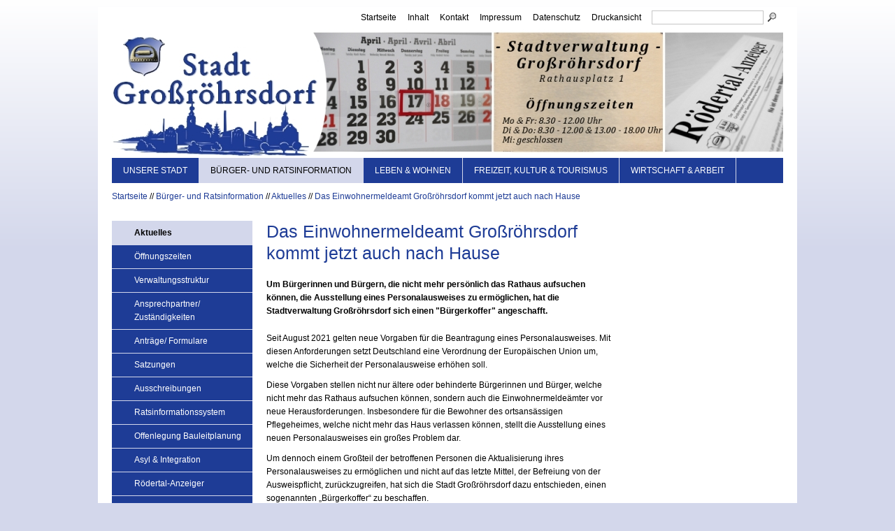

--- FILE ---
content_type: text/html; charset=utf-8
request_url: https://grossroehrsdorf.de/web/aktuelles/meldungen/2022-buergerkoffer.php
body_size: 3472
content:
<!DOCTYPE html>
<html lang="de">
  <head>
    <title>Das Einwohnermeldeamt Großröhrsdorf kommt jetzt auch nach Hause</title>
    <!--
      Diese Seite wurde mit Weblication® CMS erstellt.
      Weblication® ist ein Produkt der Scholl Communications AG in 77694 Kehl.
      Weitere Informationen finden Sie unter http://www.weblication.de bzw. http://scholl.de.
    -->
    <meta name="Description" content="Um Bürgerinnen und Bürgern, die nicht mehr persönlich das Rathaus aufsuchen können, die Ausstellung eines Personalausweises zu ermöglichen, hat die Stadtverwaltung Großröhrsdorf sich einen &quot;Bürgerkoffer&quot; angeschafft."/>
    <meta name="Keywords" content="Bürgerkoffer, Personalausweis, Einwohnermeldeamt"/>
    <meta name="Robots" content="index"/>
    <meta charset="UTF-8" />
    <meta name="viewport" content="width=device-width, initial-scale=1"/>
    <meta name="Generator" content="Weblication® CMS"/>
    <meta name="geo.region" content="Sachsen"/>
    <meta name="geo.placename" content="01900 Großröhrsdorf"/>
    <meta name="geo.position" content="51.145271;14.022117"/>
    <link rel="apple-touch-icon" href="/web-wGlobal/wGlobal/layout/images/apple-touch-icon.png"/>
    <link rel="canonical" href="https://grossroehrsdorf.de/web/aktuelles/meldungen/2022-buergerkoffer.php"/>
        <link rel="stylesheet" href="/web-wGlobal/wGlobal/layout/styles/optimized/design.css"/>
<link rel="stylesheet" href="/web-wGlobal/wGlobal/layout/styles/optimized/jquery.fancybox.css"/>
    <!--[if IE 7]><link rel="stylesheet" type="text/css" href="/web-wGlobal/wGlobal/layout/styles/design-ie7.css"/><![endif]-->
    <script>var wCe = "fec358";</script><script src="/web-wGlobal/wGlobal/layout/scripts/items/jquery.js"></script>
<script src="/web-wGlobal/wGlobal/layout/scripts/items/jquery-ui.js"></script>
<script src="/web-wGlobal/wGlobal/layout/scripts/items/jquery.fancybox.js"></script>
<script src="/web-wGlobal/wGlobal/layout/scripts/optimized/css.js"></script>
<script src="/web-wGlobal/wGlobal/layout/scripts/optimized/ui.js"></script>
<script src="/web-wGlobal/wGlobal/layout/scripts/optimized/design.js"></script>
<script src="/web-wGlobal/wGlobal/layout/scripts/wa.js"></script>
  </head>
  <body class="body object-news">
    <div id="blockMainOuter">
      <div id="blockMain">
        <div id="blockMainInner">
          <div id="blockTop">
            <div id="blockTopInner">
              <div id="searchBox">
                <form id="frmSearch" method="get" action="/web/search/">
                  <dl class="form">
                    <dt>
                      <label for="searchTerm">Suchbegriff</label>
                    </dt>
                    <dd>
                      <input type="text" id="searchTerm" name="searchTerm" value=""/>
                      <input id="searchSubmit" type="image" title="Suchen" src="/web-wGlobal/wGlobal/layout/images/trans.gif" alt="Suchen"/>
                    </dd>
                  </dl>
                </form>
              </div>
              <div id="navigationMeta">
                <ul><li class=""><a class="navLevel1" title="" href="/web/">Startseite</a></li><li class=""><a class="navLevel1" title="" href="/web/sitemap/">Inhalt</a></li><li class=""><a class="navLevel1" title="" href="/web/kontakt/">Kontakt</a></li><li class=""><a class="navLevel1" title="" href="/web/impressum/">Impressum</a></li><li class=""><a class="navLevel1" title="" href="/web/datenschutz/datenschutzerklaerung.php">Datenschutz</a></li><li class=""><a class="navLevel1" title="" href="javascript:wOpenPrintPreview(800,600)">Druckansicht</a></li></ul>              </div>
            </div>
          </div>
          <div id="blockBeforeLeftContentRight">
            <div id="blockBeforeLeftContentRightInner">
              <div id="blockBefore" class="blockBefore">
                <div id="blockBeforeInner" class="blockBeforeInner">
                  <div id="areaContent3Global">
                    <div id="areaContent3Include" class="elementContentNavigation">
                      <div class="elementStandard elementContent elementPicture elementPicture_var0 elementPicture  pictureSize-adapt  "><div id="d_75b6a67676dbfa199c736807dde97381" class="picture"><a id="ah_75b6a67676dbfa199c736807dde97381" href="/web/" class="picture" title="Bürger- und Ratsinformation"><img id="i_75b6a67676dbfa199c736807dde97381" class="pictureDefault picture pictureSize-adapt " width="960" height="184" title="Bürger- und Ratsinformation" alt="Bürger- und Ratsinformation" src="/web-wAssets/img/banner/weblication/wThumbnails/Banner_Buergerseite-c9b8eb10f65a5f7g99da473d71c16ecf.jpg"/></a></div></div>                    </div>
                    <div class="elementContentPage" id="pageContent3">
                      <!--CONTENT:START-->
                      <!--CONTENT:STOP-->
                    </div>
                  </div>
                  <div id="navigationMain">
                    <ul data-togglerText="Navigation" class="navLevel1Container"><li class="navLevel1 navLevel1 "><a class="navLevel1 navLevel1" title="" href="/web/unsere-stadt/">Unsere Stadt</a></li><li class="navLevel1 navLevel1OpenDescendantSelected "><a class="navLevel1 navLevel1OpenDescendantSelected" title="" href="/web/buergerservice/">Bürger- und Ratsinformation</a></li><li class="navLevel1 navLevel1 "><a class="navLevel1 navLevel1" title="" href="/web/leben-wohnen/">Leben &amp; Wohnen</a></li><li class="navLevel1 navLevel1 "><a class="navLevel1 navLevel1" title="" href="/web/kultur-tourismus/">Freizeit, Kultur &amp; Tourismus</a></li><li class="navLevel1 navLevel1 "><a class="navLevel1 navLevel1" title="" href="/web/wirtschaft/">Wirtschaft &amp; Arbeit</a></li></ul>                  </div>
                  <div id="navigationBreadcrumb">
                    <div><a href="/web/">Startseite</a>
  
    // <a title="" href="/web/buergerservice/">Bürger- und Ratsinformation</a>
  
    // <a title="" href="/web/aktuelles/">Aktuelles</a>
        // <a title="" href="/web/aktuelles/meldungen/2022-buergerkoffer.php">Das Einwohnermeldeamt Großröhrsdorf kommt jetzt auch nach Hause</a></div>                  </div>
                </div>
              </div>
              <div id="blockLeft">
                <div id="blockLeftInner">
                  <div id="navigationSub">
                    <ul class="navLevel2Container"><li class="navLevel2 navLevel2Selected "><a class="navLevel2 navLevel2Selected" title="" href="/web/aktuelles/">Aktuelles</a></li><li class="navLevel2 navLevel2 "><a class="navLevel2 navLevel2" title="" href="/web/cityweb/oeffnungszeiten/">Öffnungszeiten</a></li><li class="navLevel2 navLevel2 "><a class="navLevel2 navLevel2" title="" href="/web/cityweb/mitarbeiter.php">Verwaltungsstruktur</a></li><li class="navLevel2 navLevel2 "><a class="navLevel2 navLevel2" title="" href="/web/cityweb/dienstleistungen.php">Ansprechpartner/ Zuständigkeiten</a></li><li class="navLevel2 navLevel2HasChilds "><a class="navLevel2 navLevel2HasChilds" title="" href="/web/cityweb/dokumente-antraege.php">Anträge/ Formulare</a></li><li class="navLevel2 navLevel2 "><a class="navLevel2 navLevel2" title="" href="/web/cityweb/dokumente-satzungen.php">Satzungen</a></li><li class="navLevel2 navLevel2 "><a class="navLevel2 navLevel2" title="" href="/web/cityweb/ausschreibungen/">Ausschreibungen</a></li><li class="navLevel2 navLevel2 "><a class="navLevel2 navLevel2" title="" href="https://ris-grossroehrsdorf.zv-kisa.de" target="_blank">Ratsinformationssystem</a></li><li class="navLevel2 navLevel2 "><a class="navLevel2 navLevel2" title="" href="/web/cityweb/bauleitplanung/">Offenlegung Bauleitplanung</a></li><li class="navLevel2 navLevel2 "><a class="navLevel2 navLevel2" title="" href="/web/buerger-und-ratsinformation/asyl-integration/Asyl-und-Integration.php">Asyl &amp; Integration</a></li><li class="navLevel2 navLevel2 "><a class="navLevel2 navLevel2" title="" href="/web/aktuelles/amtsblatt-online/">Rödertal-Anzeiger</a></li><li class="navLevel2 navLevel2HasChilds "><a class="navLevel2 navLevel2HasChilds" title="" href="/web/aufruf-wahlhelfer.php">Wahlen</a></li></ul>                  </div>
                  <div id="areaContent4Global">
                    <div id="areaContent4Include" class="elementContentNavigation"></div>
                    <div class="elementContentPage" id="pageContent4">
                      <!--CONTENT:START-->
                      <!--CONTENT:STOP-->
                    </div>
                  </div>
                </div>
              </div>
              <div id="blockContent" class="blockContent">
                <div id="blockContentInner" class="blockContentInner">
                  <!--CONTENT:START-->
                  <div class="elementStandard elementHeadline">
                    <h1>Das Einwohnermeldeamt Großröhrsdorf kommt jetzt auch nach Hause</h1>
                  </div>
                  <div class="elementStandard elementText">
                    <p class="description">Um Bürgerinnen und Bürgern, die nicht mehr persönlich das Rathaus aufsuchen können, die Ausstellung eines Personalausweises zu ermöglichen, hat die Stadtverwaltung Großröhrsdorf sich einen "Bürgerkoffer" angeschafft.</p>
                  </div>
                  <div class="elementStandard elementContent elementText elementText_var0">
                    <p>Seit August 2021 gelten neue Vorgaben für die Beantragung eines
Personalausweises. Mit diesen Anforderungen setzt Deutschland eine Verordnung
der Europäischen Union um, welche die Sicherheit der Personalausweise erhöhen
soll. <br/>
</p>
<p>Diese Vorgaben stellen nicht nur ältere oder behinderte
Bürgerinnen und Bürger, welche nicht mehr das Rathaus aufsuchen können, sondern
auch die Einwohnermeldeämter vor neue Herausforderungen. Insbesondere für die
Bewohner des ortsansässigen Pflegeheimes, welche nicht mehr das Haus verlassen
können, stellt die Ausstellung eines neuen Personalausweises ein großes Problem
dar.<br/>
</p>
<p>Um dennoch einem Großteil der betroffenen Personen die
Aktualisierung ihres Personalausweises zu ermöglichen und nicht auf das letzte
Mittel, der Befreiung von der Ausweispflicht, zurückzugreifen, hat sich die
Stadt Großröhrsdorf dazu entschieden, einen sogenannten „Bürgerkoffer“ zu
beschaffen.<br/>
</p>
<p>In diesem Koffer sind alle Geräte vorhanden, welche zur Beantragung
von Dokumenten notwendig sind. Die Stadt Großröhrsdorf setzte mit dieser Investition
einen weiteren großen Meilenstein in Richtung Bürgerfreundlichkeit. <br/>
</p>
<p>Der Koffer ist ab 01.01.2023 einsatzbereit.<br/>
</p>
<p>Bitte beachten Sie dabei, dass dieser Service nur für ältere
oder gehandicapte Bürgerinnen und Bürger angeboten wird. <br/>
</p>
<p>Sollte diese Möglichkeit für Sie oder einen Angehörigen/
Bekannten in Frage kommen, dann melden Sie sich bitte beim Einwohnermeldeamt
zur Terminabstimmung (Tel.: 035952/283-44). Wir beraten Sie gern. <br/>
</p>
<p>Ihr Einwohnermeldeamt <br/>
</p>                  </div>
                  <div class="elementStandard elementContent elementPicture elementPicture_var0 elementPicture  pictureSize-adapt  elementPicture-caption"><div id="d_0694525fb7d6e6ec8da7ce205e48f767" class="picture"><div class="pictureFrameInner"><img id="i_0694525fb7d6e6ec8da7ce205e48f767" class="pictureDefault picture pictureSize-adapt " width="499" height="748" title="Aline Ansorge von der Meldestelle Großröhrsdorf mit dem neuen Bürgerkoffer" alt="Aline Ansorge von der Meldestelle Großröhrsdorf mit dem neuen Bürgerkoffer" src="/web-wAssets/img/2022/weblication/wThumbnails/buergerkoffer-679d365a6b46723g28aad346b28a1c6b.jpg"/><div class="pictureSubtitle">Aline Ansorge von der Meldestelle Großröhrsdorf mit dem neuen Bürgerkoffer</div></div></div><script type="text/javascript">jQuery("#i_0694525fb7d6e6ec8da7ce205e48f767").load(function(){
                window.setTimeout(function(){jQuery("#d_0694525fb7d6e6ec8da7ce205e48f767").find(".pictureSubtitle").each(function(){
                  var width = jQuery(this).parent().find("img.pictureDefault").attr("width");
                  if(width == 0){
                    width = jQuery(this).parent().width();
                  }
                  else{
                    width = String(width) + "px";
                  }
                  if(width != 0){
                    jQuery(this).css("width", "");
                  }
                }
              );
              }, 64)});</script></div>                  <script type="text/javascript">/*<![CDATA[*/
              
          if(history.length > 1){           
            document.write('<div class="elementLink"><a href="javascript:history.back()" class="back">Zurück<'+'/a><'+'/div>');
          }
          /*]]>*/</script>
                  <!--CONTENT:STOP-->
                  <div id="areaContent6Global">
                    <!--CONTENT:START-->
                    <!--CONTENT:STOP-->
                  </div>
                </div>
              </div>
              <div id="blockRight">
                <div id="blockRightInner">
                  <div id="areaContent2Global">
                    <div class="elementContentPage" id="pageContent2">
                      <!--CONTENT:START-->
                      <!--CONTENT:STOP-->
                    </div>
                  </div>
                </div>
              </div>
            </div>
          </div>
        </div>
      </div>
      <div id="blockBottom">
        <div id="blockBottomInner">
          <div id="areaContent5Global">
                        <div class="elementStandard elementContent elementText elementText_var0">
              <p class="alignCenter">Stadtverwaltung Großröhrsdorf   Rathausplatz 1   01900  Großröhrsdorf<br/></p>            </div>
          </div>
        </div>
      </div>
    </div>
  </body>
</html>


--- FILE ---
content_type: application/javascript
request_url: https://grossroehrsdorf.de/web-wGlobal/wGlobal/layout/scripts/optimized/design.js
body_size: 4573
content:
/*
////////////////////////////////////////////////////////////////
//
// Allgemeine JavaScript Funktionen
//
// Weblication CMS Strukturdesign Version 5.1.0.0
// erstellt durch Scholl Communications AG, 77694 Kehl, www.scholl.de
// erstellt mit Weblication Content Management Server, www.weblication.de
//
////////////////////////////////////////////////////////////////
*/

////////////////////////////////////////////////////////////////
//
// @method void wOpenPrintPreview(url)
//
// @desc Öffnet die aktuelle Seite in der Druckvorschau
//
// @return void
//
////////////////////////////////////////////////////////////////

function wOpenPrintPreview(width, height, name){

  var name = name || 'printpreview';
  
  var url = location.href.indexOf('?') == -1 ? location.href + '?viewmode=print' : location.href + '&viewmode=print';
  
  wOpenPopupURL(url, width, height, name);
}

////////////////////////////////////////////////////////////////
//
// @method void wOpenURL(url)
//
// @desc Öffnet eine Seite
//
// @return void
//
////////////////////////////////////////////////////////////////

function wOpenURL(url, target){

  if(location.pathname.indexOf('/weblication/grid5/') != 0){
    if(target == '_blank'){
      window.open(url);
    }
    else{
      top.location.href = url;
    }
  }
}

////////////////////////////////////////////////////////////////
//
// @method void wOpenPopupURL(url, width, height, name)
//
// @desc Öffnet eine Seite in einem Popup
//
// @return void
//
////////////////////////////////////////////////////////////////

function wOpenPopupURL(url, width, height, name){

  var name = name || '';
  
  if(width == '' || width == ' ' || typeof(width) == 'undefined'){
    width = 786;
  }
  if(height == '' || height == ' ' || typeof(height) == 'undefined'){
    height = 677;
  }
  
  url = url.replace(/&amp;/g, '&');
  options = ',location=no, menubar=no,toolbar=no,resizable=no,scrollbars=yes,status=no';
  width   = parseInt(width);
  height  = parseInt(height);

  var posLeft = (screen.width / 2)  - (width  / 2);
  var posTop  = (screen.height / 2) - (height / 2);
  //alert(name);
  window.open(url, name, 'top='+posTop+',left='+posLeft+',width='+width+',height='+height+',' + options);
}

////////////////////////////////////////////////////////////////
//
// @method void wSendMailNospam(data)
//
// @desc Öffnet eine E-Mail zum Versenden
//
// @return void
//
////////////////////////////////////////////////////////////////

function wSendMailNospam(data){
  location.href = 'mailto:' + data.replace('|', '@');
}

////////////////////////////////////////////////////////////////
//
// @method void wEmbedNavpoint(id, url, mode)
//
// @desc Öffnet einen eingebetteten Navigationspunkt
//
// @return void
//
////////////////////////////////////////////////////////////////

function wEmbedNavpoint(id, url, mode){

  if(typeof wEditor == 'object'){
    return false;            
  }
  
  if(document.all){
    var versionIE = (navigator.appVersion.match(/MSIE (\d+\..)/)[1]).replace(/\..*/, '');
    if(versionIE < 8){
      return false;
    }    
  }    
  
  var clientWidth = document.documentElement.clientWidth ? document.documentElement.clientWidth : document.body.clientWidth;
  if(clientWidth < 768){
    return false;
  }
 
  if(mode == 'embed'){
    if(jQuery('#navpoint_' + id).data('hasLoaded') == '1'){
    }
    else{    
      url = url.indexOf('?') == -1 ? url + '?viewmode=embed' : url + '&viewmode=embed';
      url = url.replace('[URL]', location.pathname + location.search);    
      $.ajax({
        type: "GET",
        url: url,
        success: function(result){
        
          result = result.replace(/\n/g, '_wNL-').replace(/\s+id="[^"]+"/gim, '');
          result = result.replace(/^.*<!--\s*CONTENT:START\s*-->/im, '');
          result = result.replace(/<!--\s*CONTENT:STOP\s*-->.*$/im, '');
          result = result.replace(/_wNL-/g, "\n");          
          jQuery('#navpoint_' + id).data('hasLoaded', '1');
          jQuery('#navEmbed_' + id).html(result);
          
          var navpointLeft = jQuery('#navpoint_' + id).offset().left;
          
          jQuery('#navEmbed_' + id).fadeIn({'duration' : 200, 'queue' : false});
          
          var layerLeft = jQuery('#navEmbed_' + id).offset().left;
          
          var blockMainRight = jQuery('#blockBeforeLeftContentRightInner').offset().left + jQuery('#blockBeforeLeftContentRightInner').width();
          
          if(layerLeft < navpointLeft){
            jQuery('#navEmbed_' + id).css('left', String(navpointLeft - layerLeft - 6) + 'px');
          }
          
          var layerRight = jQuery('#navEmbed_' + id).offset().left + jQuery('#navEmbed_' + id).width();
                       
          if(layerRight > blockMainRight){
            jQuery('#navEmbed_' + id).css('left', String(parseInt(jQuery('#navEmbed_' + id).css('left')) - (layerRight - blockMainRight)) + 'px');
          }
                             
          var diffWidthNavEmbed = parseInt(jQuery('#navEmbed_' + id).css('padding-left')) + parseInt(jQuery('#navEmbed_' + id).css('padding-right')) + parseInt(jQuery('#navEmbed_' + id).css('border-left-width')) + parseInt(jQuery('#navEmbed_' + id).css('border-right-width'));          
          jQuery('#navEmbed_' + id).css({'left': 0, 'width' : parseInt(jQuery('#blockBeforeLeftContentRightInner').width() - diffWidthNavEmbed)});          
          

          jQuery('#navEmbed_' + id).parent().mouseenter(function(event){
            if((document.documentElement.clientWidth ? document.documentElement.clientWidth : document.body.clientWidth) < 768){
              return false;
            }
            jQuery('#navEmbed_' + id).fadeIn({'duration' : 200, 'queue' : false});
          });                  
          
          jQuery('#navpoint_' + id).parent().mouseleave(function(event){
            jQuery('#navEmbed_' + id).hide({'duration' : 0, 'queue' : false});
          });
       
        }
      });
    }
  }
  else{
    if(jQuery('#navpoint_' + id).data('hasLoaded') == '1'){
      jQuery('#navEmbed_' + id).show();
    }
    else{    
      url = url.indexOf('?') == -1 ? url + '?parentIframeId=navEmbedIframe_'+id : url + '&parentIframeId=navEmbedIframe_'+id;
      url = url.indexOf('dropdown') == -1 ? url + '&viewmode=blank' : url;         
      url = url.replace('[URL]', location.pathname + location.search);
      
      jQuery('#navpoint_' + id).data('hasLoaded', '1');
      
      var iframeEmbed    = document.createElement('iframe');

      iframeEmbed.id          = 'navEmbedIframe_' + id;
      iframeEmbed.className   = 'navLevel1Embed';
      iframeEmbed.frameBorder = '0';
      iframeEmbed.scrolling   = 'no';
      iframeEmbed.src         = url;
      
      var embedContainer = document.getElementById('navEmbed_' + id);                
      embedContainer.appendChild(iframeEmbed);
      
      var navpointLeft = jQuery('#navpoint_' + id).offset().left;
      
      jQuery('#navEmbed_' + id).show();
      
      var layerLeft = jQuery('#navEmbed_' + id).offset().left;
      
      var blockMainRight = jQuery('#blockBeforeLeftContentRightInner').offset().left + jQuery('#blockBeforeLeftContentRightInner').width() - 2;
      
      if(layerLeft < navpointLeft){
        jQuery('#navEmbed_' + id).css('left', String(navpointLeft - layerLeft - 6) + 'px');
      }
      
      var layerRight = jQuery('#navEmbed_' + id).offset().left + jQuery('#navEmbed_' + id).width();
                   
      if(layerRight > blockMainRight){
        jQuery('#navEmbed_' + id).css('left', String(parseInt(jQuery('#navEmbed_' + id).css('left')) - (layerRight - blockMainRight)) + 'px');
      }
      
      jQuery('#navpoint_' + id).mouseout(function(){
        jQuery('#navEmbed_' + id).hide();
      });
      
      jQuery('#navEmbed_' + id).mouseover(function(){
        jQuery('#navEmbed_' + id).show();
      });
      
      jQuery('#navEmbed_' + id).mouseout(function(){
        jQuery('#navEmbed_' + id).hide();
      });  
      
      //jQuery('.blockContentEmbed').attr('id', 'blockContent');  
      //jQuery('.blockContentEmbedInner').attr('id', 'blockContentInner');
    }  
  }
}

////////////////////////////////////////////////////////////////
//
// @method void wShowLayerBookmarklet()
//
// @desc Schlägt vor, diese Webseite als App abzulegen
//
// @return void
//
////////////////////////////////////////////////////////////////

function wShowLayerBookmarklet(){
                           
  if(/(iPad|iPhone|iPod)/.test(window.navigator.userAgent)){
    if(window.localStorage){             
      if(typeof(window.localStorage['numberBookmarketShown']) == 'undefined' || Number(window.localStorage['numberBookmarketShown']) < 2){
        window.localStorage['numberBookmarketShown'] = String(Number(window.localStorage['numberBookmarketShown'] || 0) + 1);
        var bookmarkletInfo = document.createElement('div');   
        
        bookmarkletInfo.id             = 'wBookmarkletInfo';
        bookmarkletInfo.style.width    = '100%';
        bookmarkletInfo.style.position = 'absolute';
        bookmarkletInfo.style.bottom   = '0';
        bookmarkletInfo.style.maxWidth = '480px';                 
        
        var bookmarkletInfoInner = document.createElement('div');
        bookmarkletInfoInner.style.color      = '#ffffff';
        bookmarkletInfoInner.style.border     = 'solid 4px #ffffff';                                                                       
        bookmarkletInfoInner.style.margin     = '20px';
        bookmarkletInfoInner.style.padding    = '8px';
        bookmarkletInfoInner.style.overflow   = 'hidden';
        bookmarkletInfoInner.style.position   = 'relative';                
        bookmarkletInfoInner.style.background = '#cddcf3 -webkit-gradient(linear, left top, left bottom, from(#B5C9D9), to(#6886B0)) no-repeat bottom';                  
        bookmarkletInfoInner.style.WebkitBorderRadius = '8px';
        bookmarkletInfoInner.style.WebkitBoxShadow    = '0 4px 6px #a0a0a0';   
        
        bookmarkletInfo.appendChild(bookmarkletInfoInner);
        
        var bookmarkletInfoIcon = document.createElement('img');
        bookmarkletInfoIcon.style.margin = '8px';
        bookmarkletInfoIcon.style.position = 'absolute';                               
        
        var linkTags = document.getElementsByTagName('link');
        for(var i = 0; i != linkTags.length; i++){
          if(linkTags[i].getAttribute('rel') == 'apple-touch-icon'){
            bookmarkletInfoIcon.src = linkTags[i].getAttribute('href');
          }
        }
        
        bookmarkletInfoInner.appendChild(bookmarkletInfoIcon);
        
        var bookmarkletInfoCloser = document.createElement('img');
        bookmarkletInfoCloser.src = '/weblication/grid5/gui/images/style/bookmarklet_close.png';
        bookmarkletInfoCloser.style.margin = '-4px';
        bookmarkletInfoCloser.style.padding = '2px';
        bookmarkletInfoCloser.style.background = '#ffffff';
        bookmarkletInfoCloser.style.border = 'solid 1px #c0c0c0';
        bookmarkletInfoCloser.style.float  = 'right';
        
        bookmarkletInfoCloser.onclick = function(){document.getElementById('wBookmarkletInfo').parentNode.removeChild(document.getElementById('wBookmarkletInfo'));window.localStorage['numberBookmarketShown'] = '99'};                            
        bookmarkletInfoInner.appendChild(bookmarkletInfoCloser);                
        
        var bookmarkletInfoText = document.createElement('div');
        bookmarkletInfoText.style.margin = '8px 8px 8px 100px';
        bookmarkletInfoText.style.position  = 'left';
        bookmarkletInfoText.style.backgroundColor  = 'none';  
        bookmarkletInfoText.innerHTML    = 'Klicken Sie unten auf das "+" Zeichen und dann auf "Zum Home-Bildschirm hinzufügen", um diese Seiten als App abzulegen.';   
        
        bookmarkletInfoInner.appendChild(bookmarkletInfoText); 
        
        var bookmarkletArrow = document.createElement('div');
        bookmarkletArrow.style.height             = '23px';
        bookmarkletArrow.style.width              = '100%';
        bookmarkletArrow.style.marginTop          = '-23px';
        bookmarkletArrow.style.position           = 'absolute';                         
        bookmarkletArrow.style.zIndex             = '10';        
        bookmarkletArrow.style.backgroundRepeat   = 'no-repeat';
        bookmarkletArrow.style.backgroundPosition = 'center';        
        bookmarkletArrow.style.backgroundImage    = 'url(/weblication/grid5/gui/images/style/arrow_bookmarklet.png)'; 
        
        bookmarkletInfo.appendChild(bookmarkletArrow);                                                               
        
        document.body.appendChild(bookmarkletInfo);
      }
      else{
      }  
    }
  }
}
      
////////////////////////////////////////////////////////////////
//
// @method void setViewmode(viewmode)
//
// @desc Setzt den Ansichtsmodus eines Links
//
// @param viewmode Ansichtmodus
//
// @return void
//
////////////////////////////////////////////////////////////////
  
jQuery.fn.setViewmode = function(viewmode){

  jQuery.each(jQuery(this), function(){

    var hrefNew = this.getAttribute('href') || '';
    var anchor  = '';
    if(/#[^#]+$/.test(hrefNew)){
      anchor  = hrefNew.replace(/.*#/, '');
      hrefNew = hrefNew.replace(/#.*/, '');
    }

    hrefNew = hrefNew.indexOf('?') != -1 ? hrefNew + '&viewmode=' + viewmode: hrefNew + '?viewmode=' + viewmode;
    
    if(anchor != ''){
      hrefNew += '#' + anchor;
    }
    if(this.innerHTML.indexOf('<img ') != -1){
      this.style.background  = 'none';
      this.style.paddingLeft = 'none';
    }
    this.setAttribute('href', hrefNew);   
  });
}; 
      
////////////////////////////////////////////////////////////////
//
// @method void addAnalytics()
//
// @desc Überwacht Links mit Google Analytics
//
// @return void
//
////////////////////////////////////////////////////////////////
  
jQuery.fn.addAnalytics = function(){

  jQuery.each(jQuery(this), function(){
    var href= this.getAttribute('href');
    this.setAttribute('onclick', 'pageTracker._trackPageview(\'' + href + '\');');
  });
};
   
////////////////////////////////////////////////////////////////
//
// Initialisieren der Seite
//
////////////////////////////////////////////////////////////////

jQuery(document).ready(function(){ 

  if(navigator.appVersion.match(/iPhone/i)){
    window.scrollTo(0, 1);
  }

  if(document.all){
    var versionIE = (navigator.appVersion.match(/MSIE (\d+\..)/)[1]).replace(/\..*/, '');    
    jQuery('body').addClass('IE' + versionIE);
    if(versionIE <= 8){                     
      jQuery('img').css('max-width', 'none');
    }                                                    
    if(versionIE <= 7){
      jQuery('div.elementPicture').css('float', 'none');    
      jQuery('div.picture, div.pictureLeft, div.pictureRight').each(function(){
        jQuery(this).css('width', String(jQuery(this).find('img').width()) + 'px');    
      });       
    }
  }   

  if(typeof wInitBrowseEdit == 'function'){
    wInitBrowseEdit();
  }
  
  if(typeof wEditor == 'undefined'){
    var widthFancybox = '80%';
    
    if(jQuery(window).width() <= 480){
      widthFancybox = '100%';
    }

    jQuery("a.box, a.boxOnly").fancybox({"type": "iframe", "width": widthFancybox, "height": '80%', "titlePosition": "inside", "transitionIn" : "none", "transitionOut" : "none", "hideOnContentClick": true, "zoomOpacity": true, "zoomSpeedChange": 200, "zoomSpeedIn": 400, "zoomSpeedOut": 400, "overlayShow": false, "overlayOpacity": 1});
    jQuery("a.box, a.boxOnly").setViewmode('blank');     
    jQuery("a.boxPicture, a.boxPictureOnly").fancybox({"type": "image", "titlePosition": "inside", "transitionIn" : "none", "transitionOut" : "none", "hideOnContentClick": true, "zoomOpacity": true, "zoomSpeedChange": 200, "zoomSpeedIn": 400, "zoomSpeedOut": 400, "overlayShow": false, "overlayOpacity": 1});
    if(typeof pageTracker != 'undefined'){
      jQuery("a.pdf, a.download").addAnalytics();
    }                                        
    
    jQuery('ul.navLevel1Container').before(function(){if(typeof jQuery(this).data('togglertext') != 'undefined') return '<div id="navigationMainToggler">' + jQuery(this).data('togglertext') + '</div>'});
    jQuery('#navigationMainToggler').click(function(){jQuery(this).next('ul').animate({'height' : 'toggle'})});
    jQuery('#navigationMain li.navLevel2Open').mouseover(function(){if(jQuery(window).width() < jQuery(this).offset().left + 360){jQuery(this).find('ul.navLevel3Container').css({'margin-left' : '-180px'})}else{}});    
    jQuery('#navigationMain li.navLevel3Open').mouseover(function(){if(jQuery(window).width() < jQuery(this).offset().left + 360){jQuery(this).find('ul.navLevel4Container').css({'margin-left' : '-180px'})}else{}});
    //jQuery('#navigationMain li.navLevel2Open').mouseover(function(){if(jQuery('#blockMainInner').offset().left + jQuery('#blockMainInner').outerWidth() < jQuery(this).offset().left + 360){jQuery(this).find('ul.navLevel3Container').css({'margin-left' : '-180px'})}else{jQuery(this).find('ul.navLevel3Container').css({'margin-left' : '180px'})}});
    //jQuery('#navigationMain li.navLevel3Open').mouseover(function(){if(jQuery('#blockMainInner').offset().left + jQuery('#blockMainInner').outerWidth() < jQuery(this).offset().left + 360){jQuery(this).find('ul.navLevel4Container').css({'margin-left' : '-180px'})}else{jQuery(this).find('ul.navLevel4Container').css({'margin-left' : '180px'})}});
    
    /*
    tooltipSelector = '.elementText a';
    jQuery(tooltipSelector).bind('mouseleave', function(event){
				event.stopImmediatePropagation();
        
				var timeoutTooltip = setTimeout(function(){
          jQuery(tooltipSelector).tooltip('close')
        }, 320);

				jQuery('.ui-tooltip').bind('mouseenter', function(event){
          clearTimeout(timeoutTooltip);
        });  
                
				jQuery('.ui-tooltip').bind('mouseleave', function(event){
          jQuery(tooltipSelector).tooltip('close');
        });  
			}).tooltip({
      position: { 
        my: 'bottom', 
        at: 'top',
        collision: 'fit flip' 
      },
      content: function() {
        var element = jQuery(this);
        return '<h4 class="ui-tooltip-title">' + element.html() + '</h4><div class="ui-tooltip-description">' + element.attr("title") + '</div><div class="ui-tooltip-link"><a href="' + element.attr("href") + '">' + element.html() + '</a></div>';
      }
    });
    */
  }   
});

////////////////////////////////////////////////////////////////
//
// Nach dem vollständigen Laden der Seite und der Bilder etc.
//
////////////////////////////////////////////////////////////////

jQuery(window).load(function(){  
  //jQuery("img:not([data-src2x])").removeAttr('height');  
}); 

////////////////////////////////////////////////////////////////
//
// Beim Ändern der Fenstergröße
//
////////////////////////////////////////////////////////////////  

jQuery(window).resize(function(){
  //var windowWidth  = jQuery(this).width();
  //var windowHeight = jQuery(this).height();
  //console.log(windowWidth + ' / ' + windowHeight); 
}); 

////////////////////////////////////////////////////////////////
//
// Beim Scrollen
//
////////////////////////////////////////////////////////////////  

jQuery(window).scroll(function(){
  //var scrollTop  = jQuery(this).scrollTop();
  //var scrollLeft = jQuery(this).scrollLeft();
  //console.log(scrollLeft + ' / ' + scrollTop);
  //if(scrollTop > 96){
  //  jQuery('#blockMainOuter').css({'margin-top' : '0'})  
  //  jQuery('#navigationMain').css({'position' : 'fixed', 'z-index' : '100', 'top' : '0'});
  //}
  //else{
  //  jQuery('#navigationMain').css({'position' : 'static'})
  //}
});   

////////////////////////////////////////////////////////////////
//
// Beim Aktivieren bzw. Deaktivieren von Media Queries
//
////////////////////////////////////////////////////////////////  

mediaquery_max768_onactivate = function(){
  //console.log('mediaquery_max768_onactivate');    
};

mediaquery_max768_ondeactivate = function(){
  //console.log('mediaquery_max768_ondeactivate');    
};  

mediaquery_max540_onactivate = function(){
  //console.log('mediaquery_max540_onactivate');  
  jQuery('#navigationMeta').insertBefore("#blockBottomInner");
  //jQuery('#navigationSub').insertBefore("#blockBottomInner");  
};

mediaquery_max540_ondeactivate = function(){
  //console.log('mediaquery_max540_ondeactivate');
  jQuery('#navigationMeta').insertBefore("#navigationMain");
  //jQuery('#navigationSub').prependTo("#blockLeftInner");     
};  

mediaquery_max320_onactivate = function(){
  //console.log('mediaquery_max320_onactivate');
};

mediaquery_max320_ondeactivate = function(){
  //console.log('mediaquery_max320_ondeactivate');
  jQuery('ul.navLevel1Container').css({'display' : ''});    
};                                                                       